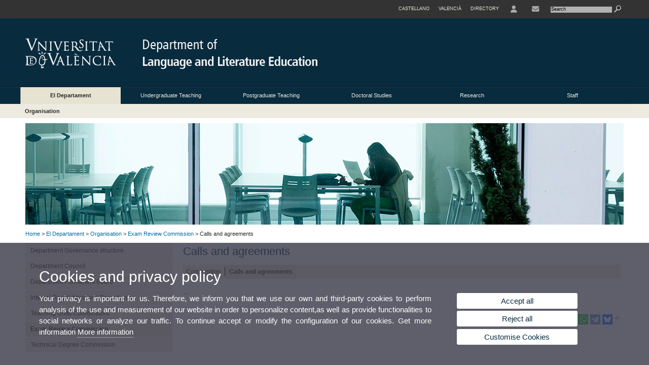

--- FILE ---
content_type: text/html; charset=UTF-8
request_url: https://www.uv.es/uvweb/language-literature-teaching-department/en/el-departament/organisation/exam-review-commission-/calls-agreements-1285857283936.html
body_size: 53947
content:

<!DOCTYPE html PUBLIC "-//W3C//DTD XHTML 1.0 Transitional//EN" "http://www.w3.org/TR/xhtml1/DTD/xhtml1-transitional.dtd">
	<html xmlns="http://www.w3.org/1999/xhtml" xml:lang="en" lang="en" xmlns:og="http://ogp.me/ns#"
      xmlns:fb="http://www.facebook.com/2008/fbml">
	<head><script type="text/javascript">
	
			if (false){ //Si hay //redireccionar
				var url = window.location.href;
				var esCorta = false;
				if (url != null)
				{
					if (url.indexOf("/ca") < 0 && url.indexOf("/es") < 0 && url.indexOf("/en") < 0)
					{
						esCorta = true;
					}
				}

				if (!esCorta)
				{
					window.location.replace("");
				}
			}
	
	</script>
        
    <link rel="alternate" hreflang="es" href="https://www.uv.es/uvweb/departamento-didactica-lengua-literatura/es/departament/organizacion/comision-revision-examenes/convocatorias-acuerdos-1285857283936.html"/><link rel="alternate" hreflang="ca" href="https://www.uv.es/uvweb/departament-didactica-llengua-literatura/ca/departament/organitzacio/comissio-revisio-examens/convocatories-acords-1285857283936.html"/><meta http-equiv="content-type" content="text/html; charset=utf-8"/>
        <meta http-equiv="X-UA-Compatible" content="IE=Edge"/>
        <meta name="keywords" content=""/><link rel="canonical" href="https://www.uv.es/uvweb/language-literature-teaching-department/en/el-departament/organisation/exam-review-commission-/calls-agreements-1285857283936.html"/><meta name="robots" content="all"/><title>Calls and agreements</title><meta content="width=device-width, initial-scale=1.0" name="viewport"/><!-- non-retina iPhone pre iOS 7 -->
		<link rel="apple-touch-icon" href="/recursos/fatwirepub/img/logoapp_57.png" sizes="57x57"/>
		<!-- non-retina iPad pre iOS 7 -->
		<link rel="apple-touch-icon" href="/recursos/fatwirepub/img/logoapp_72.png" sizes="72x72"/>
		<!-- non-retina iPad iOS 7 -->
		<link rel="apple-touch-icon" href="/recursos/fatwirepub/img/logoapp_76.png" sizes="76x76"/>
		<!-- retina iPhone pre iOS 7 -->
		<link rel="apple-touch-icon" href="/recursos/fatwirepub/img/logoapp_114.png" sizes="114x114"/>
		<!-- retina iPhone iOS 7 -->
		<link rel="apple-touch-icon" href="/recursos/fatwirepub/img/logoapp_120.png" sizes="120x120"/>
		<!-- retina iPad pre iOS 7 -->
		<link rel="apple-touch-icon" href="/recursos/fatwirepub/img/logoapp_144.png" sizes="144x144"/>
		<!-- retina iPad iOS 7 -->
		<link rel="apple-touch-icon" href="/recursos/fatwirepub/img/logoapp_152.png" sizes="152x152"/>
	
		<link rel="stylesheet" type="text/css" href='/recursos/fatwirepub/css/estilo.css' />
		<link rel="stylesheet" type="text/css" href='/recursos/fatwirepub/css/estilo-arena.css' /><link rel="stylesheet" type="text/css" href='/recursos/fatwirepub/css/uv.css' />
		<link rel="stylesheet" type="text/css" href='/recursos/fatwirepub/css/humanity/jquery-ui-1.8.16.custom.css' />
		 <!-- Add the v6 core styles and then select the individual styles you need, like Solid and Brands -->
		  <link href="/recursos/fatwirepub/fontawesome-6.7.1/css/fontawesome.css" rel="stylesheet" />
		  <link href="/recursos/fatwirepub/fontawesome-6.7.1/css/brands.css" rel="stylesheet" />
		  <link href="/recursos/fatwirepub/fontawesome-6.7.1/css/solid.css" rel="stylesheet" />
		
		  <!-- support v4 icon references/syntax -->
		  <link href="/recursos/fatwirepub/fontawesome-6.7.1/css/v4-font-face.css" rel="stylesheet" />
		  <link href="/recursos/fatwirepub/fontawesome-6.7.1/css/v4-shims.css" rel="stylesheet" />

	
		<script type="text/javascript" src="/recursos/fatwirepub/js/paracepas.js"></script> 
		<script type="text/javascript" src="/recursos/fatwirepub/js/jquery-1.7.2.min.js"></script>

		<script type="text/javascript" src="/recursos/fatwirepub/js/html5lightbox.js"></script>
		<script type="text/javascript" src='/recursos/fatwirepub/js/jquery-ui-1.8.16.custom.min.js'></script>
		<script type="text/javascript" src='/recursos/fatwirepub/js/jquery.tinycarousel.js'></script>
		<script type="text/javascript" src="/recursos/fatwirepub/js/slider.js" ></script>
		<script type="text/javascript" src='/recursos/fatwirepub/js/jquery.ui.datepicker-ca.js'></script> 
		<script type="text/javascript" src='/recursos/fatwirepub/js/jquery.ui.datepicker-es.js'></script> 
		<script type="text/javascript" src='/recursos/fatwirepub/js/jquery-ui-timepicker-addon.js'></script> 
		<script type="text/javascript" src='/recursos/fatwirepub/js/jquery.imgCrossfade.min.js'></script> 
		<script type="text/javascript" src='/recursos/fatwirepub/js/jquery.ihavecookies.js'></script>
		<script type="text/javascript" src='/recursos/fatwirepub/js/website.js'></script>
		<script type="text/javascript" src='/recursos/fatwirepub/js/flexcroll.js'></script>
		<script type="text/javascript" src='/recursos/fatwirepub/js/tab.js'></script>
		<script type="text/javascript" src='/recursos/fatwirepub/js/dropdown.js'></script>
		<script type="text/javascript" src='/recursos/fatwirepub/js/collapse.js'></script>
		
		<script type="text/javascript" src='/recursos/fatwirepub/js/FileSaver.js'></script>
		<script type="text/javascript" src='/recursos/fatwirepub/js/Blob.js'></script>
		<script type="text/javascript" src='/recursos/fatwirepub/js/ics.js'></script>
	
		<link rel="stylesheet" href="https://cdnjs.cloudflare.com/ajax/libs/Chart.js/2.8.0/Chart.min.css"/>
		<script type="text/javascript" src="https://cdnjs.cloudflare.com/ajax/libs/Chart.js/2.8.0/Chart.bundle.min.js"></script>
		<script type="text/javascript" src="https://cdn.jsdelivr.net/gh/emn178/chartjs-plugin-labels/src/chartjs-plugin-labels.js"></script>
		
		<script type="text/javascript">
	
	function CookiesOk(){
		
			if($.fn.ihavecookies.preference("analytics") === true){
			
				
				         (function() {
				            var cx = '011592280532160877737:lvwovbgpebm';
				            var gcse = document.createElement('script'); gcse.type = 'text/javascript'; gcse.async = true;
				            gcse.src = (document.location.protocol == 'https:' ? 'https:' : 'http:') +
				                '//www.google.es/cse/cse.js?cx=' + cx;
				            var s = document.getElementsByTagName('script')[0]; s.parentNode.insertBefore(gcse, s);
				          })();
				        
				
			}
		
		

		if($.fn.ihavecookies.preference("preferences") === true){
		
				if (false)
					document.cookie =  "c_locale=en_GB;expires=" + myDate + ";Secure;domain=uv.es;path=/";
					
				if (true){//Sino hay
					var myDate = new Date();
					myDate.setMonth(myDate.getMonth() + 12);
					console.log(myDate);
					document.cookie = "c_locale=en_GB;expires=" + myDate + ";Secure;domain=uv.es;path=/";
				}
		
		}

	}
	
	CookiesOk();
	
	</script></head><body><div id="wrap"  ><div id="containerCab">


<div id="pre-cabecera">	
	
	
		
		
			
			
			
		

				
				
			<div class="menu-servicios-nou">
			<ul><li class="idiomes-nou"><a lang="es" xml:lang="es" href="https://www.uv.es/uvweb/departamento-didactica-lengua-literatura/es/departament/organizacion/comision-revision-examenes/convocatorias-acuerdos-1285857283936.html" title="Enlace a la página de inicio de la UV, versión Castellano">Castellano</a></li><li class="idiomes-nou"><a lang="ca" xml:lang="ca" href="https://www.uv.es/uvweb/departament-didactica-llengua-literatura/ca/departament/organitzacio/comissio-revisio-examens/convocatories-acords-1285857283936.html" title="Enllaç a la pàgina d'inici de la UV, versió Valencià">Valencià</a></li>


<li class="directori-nou  enlace-cab-51"  ><a href='javascript:mostrarLista(51);' style="padding: 0;"><span>Directory</span></a><ul class="lista-perfiles-nou-seg enlace-icono"><li ><a href="https://www.uv.es/uvweb/college/en/directory/faculties-schools-1285846794920.html" title = "Faculties and Schools" >Faculties and Schools</a></li><li ><a href="https://www.uv.es/uvweb/college/en/directory/departments-1285846794927.html" title = "Departments" >Departments</a></li><li ><a href="https://www.uv.es/uvweb/college/en/directory/services-1285846794934.html" title = "link to Services" >Services</a></li><li ><a href="https://www.uv.es/uvweb/college/en/directory/research-departments-interdepartamental-research-1285846795127.html" title = "Link to Research Institutes" >Research Institutes and Structures of Interdisciplinary Research</a></li><li ><a href="https://www.uv.es/uvweb/college/en/directory/research-teams-1285956741406.html" title = "Link to Research Groups" >Research Groups</a></li><li ><a href="https://www.uv.es/uvweb/college/en/directory/other-structures/signature-centres-1285847103169.html" title = "Link to Other structures" >Other structures</a></li><li ><a href="https://www.uv.es/uvweb/college/en/directory/board-directors/board-directors-1286041453118.html" title = "Link to Executive Council" >Board of Directors</a></li><li ><a href="https://www.uv.es/uvweb/college/en/directory/other-university-bodies/other-university-bodies-1285854394935.html" title = "Link to Other University bodies" >Other University bodies</a></li><li ><a href="https://www.uv.es/uvweb/college/en/directory/associated-institutions/university-valencia-general-foundation-1285847103191.html" title = "Enllaç a Related entities and foundations" >Associated institutions</a></li><li ><a href="https://www.uv.es/uvweb/college/en/directory/institutional-chairs-1285846794956.html" title = "Link to Institutional Chairs" >Institution Chairs</a></li><li ><a href="https://www.uv.es/uvweb/college/en/directory/person-finder-1285866527763.html" title = "Link to Person Finder" >Person Finder</a></li><li ><a href="https://www.uv.es/uvweb/college/en/directory/maps-1285973759558.html" title = "Link to Maps" >Maps</a></li><li ><a href="https://www.uv.es/uvweb/college/en/directory/telephone-directory/telephone-browser-1285924545938.html" title = "Link to Phone Directory" >Telephone Directory</a></li><li ><a href="https://www.uv.es/uvweb/college/en/directory/emergency-security-contact-information/emergencies-working-hours-1285949714693.html" title = "Link to Emergencies and Security" >Emergencies and Security Contact Information</a></li></ul></li><li class="directori-nou enlace-icono enlace-cab-52">
									<a  href='javascript:mostrarLista(52);' style="padding: 0;"><span><span class="fa fa-user"><span class="sr-only">User</span></span></span></a><ul class="lista-perfiles-nou-seg"><li ><a href="http://correo.uv.es/" title = "Enllaç entorno" >PERSONAL AREA UV</a></li><li ><a href="https://www.uv.es/virtual-office/en/online-office-uv.html" title = "Link to Online Office UV" >Online Office UV</a></li><li ><a href="https://www.uv.es/uvweb/registry-office/en/registry-office-1285868559166.html" title = "Link to Registry Office" >Registry Office</a></li><li ><a href="http://tauler.uv.es/" title = "Enllaç tablon oficial" >UV Official Bulletin Board</a></li><li ><a href="https://aulavirtual.uv.es/" title = "Enllaç aula virtual" >Virtual Classroom</a></li><li ><a href="https://contrataciondelestado.es/wps/portal/!ut/p/b1/[base64]!/dl4/d5/L0lHSkovd0RNQURrQUVnQSEhLzRKVUUvZW4!/" title = "Link to Contractor Profile" >Contractor Profile</a></li></ul></li><li class="directori-nou enlace-icono"><a href="https://www.uv.es/uvweb/language-literature-teaching-department/en/el-departament/location-contact/contact-1285857284360.html" title = "link to contact" ><i class="fa fa-envelope"></i></a></li><script type="text/javascript">				
						function mostrarLista (n) {
							var visibility = $('.enlace-cab-'+n+' ul').css( "visibility" ); 

							if(visibility != 'visible') {
								$('.enlace-cab-'+n+' ul').css( "opacity","1" ); 
								$('.enlace-cab-'+n+' ul').css( "visibility","visible" ); 
							 	for(var i=1;i<4;i++){
									 if(i!=n){
										 $('.enlace-cab-'+i+' ul').css( "opacity","" ); 
										 $('.enlace-cab-'+i+' ul').css( "visibility","" );	
									 }
							 	}
							}
							if(visibility == 'visible') {
								 $('.enlace-cab-'+n+' ul').css( "opacity","" ); 
								 $('.enlace-cab-'+n+' ul').css( "visibility","hidden" );
							}
						}
					
					</script>
					
					<li class="buscador-nou">
						<form action="https://www.uv.es:443/sites/Satellite/language-literature-teaching-department/en/el-departament/organisation/exam-review-commission-/calls-agreements-1285857283936.html" method="get" name="formBuscador" >
							<input type="hidden" name="pagename" value="080/Page/TPGListat"/>
							<input type="hidden" name="cid" value="1285857284133"/>
							<input type="hidden" name="site" value="080"/>
							<input type="hidden" name="locale" value="en_GB"/>
							<input type="hidden" name="p1" value="Cercador"/>
						    <!-- label for="p3"  style="display:none">< %=litBuscador %></label--><input title="Search Engine" value="Search" name="g3" id="g3" class="form-text" type="text" size="20" onfocus="javascript:this.value='';" 
						    		onblur="javascript:if(this.value==''){this.value='';}" 
						    		accesskey="i"/>
							<input type="submit" class="form-submit" value="&nbsp;"/>
						</form>				
					</li>
									
			</ul>
		</div>
		</div>
		<div id="cabecera"   ><h1 id="logo"><map name="mapa1" id="mapa1" >	
					<area  shape="rect" title="Link to University of Valencia" alt="University of Valencia logo" coords="0,0,210,134" href="//www.uv.es"/>
							<area  shape="rect" title="Link Departament of Language and Literature Teaching" alt="Logo Departament of Language and Literature Teaching" coords="210,0,800,134" href='https://www.uv.es/uvweb/language-literature-teaching-department/en/departament-language-literature-teaching-1285857284133.html'/></map>
					<img src="/recursos/fatwirepub/ccurl/168/339/didactica-llengua-literatura-en.png" alt="Logo del portal" usemap="#mapa1" /> 
					</h1>	
					</div><script type="text/javascript">				
		function mostrarLista (n) {
			var visibility = $('.enlace-cab-'+n+' ul').css( "visibility" ); 
			console.log('primero: ');
			console.log();
			if(visibility != 'visible') {

				console.log('tercero: ');
				console.log();
				$('.enlace-cab-'+n+' ul').css( "opacity","1" ); 
				$('.enlace-cab-'+n+' ul').css( "visibility","visible" ); 
			 	for(var i=1;i<4;i++){
					 if(i!=n){
						 $('.enlace-cab-'+i+' ul').css( "opacity","" ); 
						 $('.enlace-cab-'+i+' ul').css( "visibility","" );	
					 }
			 	}
			}
			if(visibility == 'visible') {
				 $('.enlace-cab-'+n+' ul').css( "opacity","" ); 
				 $('.enlace-cab-'+n+' ul').css( "visibility","hidden" );
			}
		}
	
	</script>
	




        
		
		
		
    


<!-- CSEMenuPrincipal para que se cachee aunque sea vacio -->

		
			<div id="menu-segundos" >
			<div id="menu-principal" class="div6" >
			<button type='button' class='boton-menu' style='display:none'><span class='barra-menu'></span><span class='barra-menu'></span><span class='barra-menu'></span><span class="menu-text">Menu</span></button>
			
<ul class="menu-prim-nuevo "><li class='menu1'>
						<script type="text/javascript">
						// <![CDATA[ 
							document.write("<a class='pagenum menu2nivel active' rel='1' href='javascript:menu(1);' title='El Departament'>El Departament</a>");
						// ]]>
						</script>
						<noscript>
							<a class="pagenum menu2nivel active" rel="1" href="https://www.uv.es/uvweb/language-literature-teaching-department/en/el-departament/presentation-1285857283622.html" title="El Departament">El Departament</a>
						</noscript>
						
						 
							<ul class="menu-seg-nuevo"><li><a href="https://www.uv.es/uvweb/language-literature-teaching-department/en/el-departament/presentation-1285857283622.html" title="Presentation"  > Presentation</a></li><li><a href="https://www.uv.es/uvweb/language-literature-teaching-department/en/el-departament/location-contact/contact-1285857284360.html" title="Location and contact"  > Location and contact</a></li><li><a href="https://www.uv.es/uvweb/language-literature-teaching-department/en/el-departament/organisation/department-governance-structure-1285857284417.html" title="Organisation"  class='active' > Organisation</a></li><li><a href="https://www.uv.es/uvweb/language-literature-teaching-department/en/el-departament/office-secretary/location-office-hours-1285857283322.html" title="Office of Secretary"  > Office of Secretary</a></li><li><a href="https://www.uv.es/uvweb/language-literature-teaching-department/en/el-departament/resources/common-european-framework-reference-languages-1285857284215.html" title="Resources"  > Resources</a></li></ul>	</li><li class='menu2'>
						<script type="text/javascript">
						// <![CDATA[ 
							document.write("<a class='pagenum menu2nivel' rel='2' href='javascript:menu(2);' title='Undergraduate Teaching'>Undergraduate Teaching</a>");
						// ]]>
						</script>
						<noscript>
							<a class="pagenum menu2nivel" rel="2" href="https://www.uv.es/uvweb/language-literature-teaching-department/en/undergraduate-teaching/undergraduate-degrees-1285857284317.html" title="Undergraduate Teaching">Undergraduate Teaching</a>
						</noscript>
						
						 
							<ul class="menu-seg-nuevo"><li><a href="https://www.uv.es/uvweb/language-literature-teaching-department/en/undergraduate-teaching/undergraduate-degrees-1285857284317.html" title="Undergraduate degrees"  > Undergraduate degrees</a></li></ul>	</li><li class='menu3'>
						<script type="text/javascript">
						// <![CDATA[ 
							document.write("<a class='pagenum menu2nivel' rel='3' href='javascript:menu(3);' title='Postgraduate Teaching'>Postgraduate Teaching</a>");
						// ]]>
						</script>
						<noscript>
							<a class="pagenum menu2nivel" rel="3" href="https://www.uv.es/uvweb/language-literature-teaching-department/en/postgraduate-teaching/official-master-s-degrees-1285857283507.html" title="Postgraduate Teaching">Postgraduate Teaching</a>
						</noscript>
						
						 
							<ul class="menu-seg-nuevo"><li><a href="https://www.uv.es/uvweb/language-literature-teaching-department/en/postgraduate-teaching/official-master-s-degrees-1285857283507.html" title="Official Master&apos;s Degrees"  > Official Master's Degrees</a></li><li><a href="https://www.uv.es/uvweb/language-literature-teaching-department/en/postgraduate-teaching/university-postgraduate-courses-1285857284374.html" title="University Postgraduate Courses"  > University Postgraduate Courses</a></li></ul>	</li><li class='menu4'>
						<script type="text/javascript">
						// <![CDATA[ 
							document.write("<a class='pagenum menu2nivel' rel='4' href='javascript:menu(4);' title='Doctoral Studies'>Doctoral Studies</a>");
						// ]]>
						</script>
						<noscript>
							<a class="pagenum menu2nivel" rel="4" href="https://www.uv.es/uvweb/language-literature-teaching-department/en/doctoral-studies-/phd-programmes-related-department/introduccio-1285865521197.html" title="Doctoral Studies">Doctoral Studies</a>
						</noscript>
						
						 
							<ul class="menu-seg-nuevo"><li><a href="https://www.uv.es/uvweb/language-literature-teaching-department/en/doctoral-studies-/phd-programmes-related-department/introduccio-1285865521197.html" title="PhD programmes related to the department"  > PhD programmes related to the department</a></li></ul>	</li><li class='menu5'>
						<script type="text/javascript">
						// <![CDATA[ 
							document.write("<a class='pagenum menu2nivel' rel='5' href='javascript:menu(5);' title='Research'>Research</a>");
						// ]]>
						</script>
						<noscript>
							<a class="pagenum menu2nivel" rel="5" href="https://www.uv.es/uvweb/language-literature-teaching-department/en/research/research-groups/-elcis-research-group/presentation-1285857283422.html" title="Research">Research</a>
						</noscript>
						
						 
							<ul class="menu-seg-nuevo"><li><a href="https://www.uv.es/uvweb/language-literature-teaching-department/en/research/research-groups/-elcis-research-group/presentation-1285857283422.html" title="Research groups"  > Research groups</a></li><li><a href="https://www.uv.es/uvweb/language-literature-teaching-department/en/research/research-reports/research-reports-1285857283308.html" title="Research reports"  > Research reports</a></li></ul>	</li><li class='menu6'>
						<script type="text/javascript">
						// <![CDATA[ 
							document.write("<a class='pagenum menu2nivel' rel='6' href='javascript:menu(6);' title='Staff'>Staff</a>");
						// ]]>
						</script>
						<noscript>
							<a class="pagenum menu2nivel" rel="6" href="https://www.uv.es/uvweb/language-literature-teaching-department/en/staff/department-teaching-research-staff/teaching-unit-english-1285857283533.html" title="Staff">Staff</a>
						</noscript>
						
						 
							<ul class="menu-seg-nuevo"><li><a href="https://www.uv.es/uvweb/language-literature-teaching-department/en/staff/department-teaching-research-staff/teaching-unit-english-1285857283533.html" title="Department Teaching and Research Staff"  > Department Teaching and Research Staff</a></li><li><a href="https://www.uv.es/uvweb/language-literature-teaching-department/en/staff/administrative-technical-staff-1285857283841.html" title="Administrative and Technical Staff"  > Administrative and Technical Staff</a></li></ul>	</li>
				</ul>
			</div>
			
								<script type="text/javascript">
					// <![CDATA[ 
					document.write("<ul class='menu-prim-movil-nou'><li class='menu-movil-1'><a class='pagenum menu2nivel active' rel='1' href='javascript:menuMovil(1);' title='El Departament'>El Departament <span class='ar1'><i class='fa fa-angle-right'></i></span><span style='display:none' class='ad1'><i class='fa fa-angle-down'></i></span></a><ul class='menu-seg-movil ms1' style='display:none'><li><a href='https://www.uv.es/uvweb/language-literature-teaching-department/en/el-departament/presentation-1285857283622.html' title='Presentation'  >Presentation</a></li><li><a href='https://www.uv.es/uvweb/language-literature-teaching-department/en/el-departament/location-contact/contact-1285857284360.html' title='Location and contact'  >Location and contact</a></li><li><a href='https://www.uv.es/uvweb/language-literature-teaching-department/en/el-departament/organisation/department-governance-structure-1285857284417.html' title='Organisation'  class='active' >Organisation</a></li><li><a href='https://www.uv.es/uvweb/language-literature-teaching-department/en/el-departament/office-secretary/location-office-hours-1285857283322.html' title='Office of Secretary'  >Office of Secretary</a></li><li><a href='https://www.uv.es/uvweb/language-literature-teaching-department/en/el-departament/resources/common-european-framework-reference-languages-1285857284215.html' title='Resources'  >Resources</a></li></ul></li><li class='menu-movil-2'><a class='pagenum menu2nivel' rel='2' href='javascript:menuMovil(2);' title='Undergraduate Teaching'>Undergraduate Teaching <span class='ar2'><i class='fa fa-angle-right'></i></span><span style='display:none' class='ad2'><i class='fa fa-angle-down'></i></span></a><ul class='menu-seg-movil ms2' style='display:none'><li><a href='https://www.uv.es/uvweb/language-literature-teaching-department/en/undergraduate-teaching/undergraduate-degrees-1285857284317.html' title='Undergraduate degrees'  >Undergraduate degrees</a></li></ul></li><li class='menu-movil-3'><a class='pagenum menu2nivel' rel='3' href='javascript:menuMovil(3);' title='Postgraduate Teaching'>Postgraduate Teaching <span class='ar3'><i class='fa fa-angle-right'></i></span><span style='display:none' class='ad3'><i class='fa fa-angle-down'></i></span></a><ul class='menu-seg-movil ms3' style='display:none'><li><a href='https://www.uv.es/uvweb/language-literature-teaching-department/en/postgraduate-teaching/official-master-s-degrees-1285857283507.html' title='Official Master&apos;s Degrees'  >Official Master's Degrees</a></li><li><a href='https://www.uv.es/uvweb/language-literature-teaching-department/en/postgraduate-teaching/university-postgraduate-courses-1285857284374.html' title='University Postgraduate Courses'  >University Postgraduate Courses</a></li></ul></li><li class='menu-movil-4'><a class='pagenum menu2nivel' rel='4' href='javascript:menuMovil(4);' title='Doctoral Studies'>Doctoral Studies <span class='ar4'><i class='fa fa-angle-right'></i></span><span style='display:none' class='ad4'><i class='fa fa-angle-down'></i></span></a><ul class='menu-seg-movil ms4' style='display:none'><li><a href='https://www.uv.es/uvweb/language-literature-teaching-department/en/doctoral-studies-/phd-programmes-related-department/introduccio-1285865521197.html' title='PhD programmes related to the department'  >PhD programmes related to the department</a></li></ul></li><li class='menu-movil-5'><a class='pagenum menu2nivel' rel='5' href='javascript:menuMovil(5);' title='Research'>Research <span class='ar5'><i class='fa fa-angle-right'></i></span><span style='display:none' class='ad5'><i class='fa fa-angle-down'></i></span></a><ul class='menu-seg-movil ms5' style='display:none'><li><a href='https://www.uv.es/uvweb/language-literature-teaching-department/en/research/research-groups/-elcis-research-group/presentation-1285857283422.html' title='Research groups'  >Research groups</a></li><li><a href='https://www.uv.es/uvweb/language-literature-teaching-department/en/research/research-reports/research-reports-1285857283308.html' title='Research reports'  >Research reports</a></li></ul></li><li class='menu-movil-6'><a class='pagenum menu2nivel' rel='6' href='javascript:menuMovil(6);' title='Staff'>Staff <span class='ar6'><i class='fa fa-angle-right'></i></span><span style='display:none' class='ad6'><i class='fa fa-angle-down'></i></span></a><ul class='menu-seg-movil ms6' style='display:none'><li><a href='https://www.uv.es/uvweb/language-literature-teaching-department/en/staff/department-teaching-research-staff/teaching-unit-english-1285857283533.html' title='Department Teaching and Research Staff'  >Department Teaching and Research Staff</a></li><li><a href='https://www.uv.es/uvweb/language-literature-teaching-department/en/staff/administrative-technical-staff-1285857283841.html' title='Administrative and Technical Staff'  >Administrative and Technical Staff</a></li></ul></li></ul>");
					// ]]>
					</script>	
				
				
												<script type="text/javascript">
								// <![CDATA[ 
									
									function menu (n) {
										
									//	var element = document.getElementsByClassName('menu'+n);
							       //      if(element.style.visibility == 'hidden'){
							        //    alert(element.style.width);
							        //    }
										 
										 var index = $('.menu'+n+' ul').css( "z-index" ); 
										 if(index == '99999'){
											 $('.menu'+n+' ul').css( "opacity","1" ); 
											 $('.menu'+n+' ul').css( "visibility","visible" );  
											 $('.menu'+n+' ul').css( "z-index","9999" );
											 for(var i=1;i<8;i++){
												 if(i!=n){
													 $('.menu'+i+' ul').css( "opacity","" ); 
													 $('.menu'+i+' ul').css( "visibility","" );
													 $('.menu'+i+' ul').css( "z-index","99999" );													 
												 }
											 }
										 }
										 if(index == '9999'){
											 $('.menu'+n+' ul').css( "opacity","" ); 
											 $('.menu'+n+' ul').css( "visibility","hidden" );
											 $('.menu'+n+' ul').css( "z-index","99999" );
											 
							//				 $('.menu'+n).mouseleave( function() { $('.menu'+n+' ul').css( "visibility","" ); });
										 }
										 
			 
			   						}
									
									
									
									function menuMovil (n) {
										 $( ".ms"+n ).toggle();
										 $( ".ar"+n ).toggle();
										 $( ".ad"+n ).toggle();
									}
									
									$( ".boton-menu" ).click(function() {
										
										  	$( ".menu-prim-movil-nou" ).toggle();
										  	$( ".menu-servicios-nou" ).toggle();
											$( ".menu-perfiles-nou" ).toggle();
										 
										  
										  $( ".menu-slider-segons" ).toggle();
										});
									
			//						$( ".menu-prim-movil li" ).click(function() {
				//						  $( ".menu-prim-movil li ul" ).toggle();
				//						});
									
									
								// ]]>
								
								
								
								</script>		

			<script type="text/javascript">
			// <![CDATA[ 
				document.write("<div class='nou-submenu'><span class='div60'><a class='active' href='https://www.uv.es/uvweb/language-literature-teaching-department/en/el-departament/organisation/department-governance-structure-1285857284417.html' title='Organisation'>Organisation</a></span></div>");
			// ]]>
			</script>
		</div>

		
		
		
		
		
		
	


<div id="slider-segons-largo">



				
				
				
			
			
			
			
		
		<div class="viewportLong">
			<ul class="overview"> 
		<!-- satellite:normalizeurl url='< %=srcImagen%>' outstring="enlacePaginaNormalized" /-->
		<li>
			<div class="panel-foto">
			
				
					
						<img  src="/recursos/fatwirepub/ccurl/208/239/slide-INT-1.jpg" alt="" />
									
				
				
				
				
			</div>
		</li>
		
			</ul>
		</div>	
		</div>




		
		
		
	
			
			
			
		
			<div class="grid_16" id="menu-navegacion">
				<span class="miga-pan">
		
						
						
						
						
					<a href='https://www.uv.es/uvweb/language-literature-teaching-department/en/departament-language-literature-teaching-1285857284133.html' title='Home'>Home</a> &gt; 
						
						
						
						
					<a href='#' title='El Departament'>El Departament</a> &gt; 
						
						
						
						
					<a href='https://www.uv.es/uvweb/language-literature-teaching-department/en/el-departament/organisation/department-governance-structure-1285857284417.html' title='Organisation'>Organisation</a> &gt; 
						
						
						
						
					<a href='https://www.uv.es/uvweb/language-literature-teaching-department/en/el-departament/organisation/exam-review-commission-/composition-1285857284254.html' title='Exam Review Commission'>Exam Review Commission</a> &gt; 
						
						
						
				Calls and agreements
			</span>
		</div>
		


		
		
		
	





		
		
		
	
		
		
		
		
	
		
		
		
	

			<div id="sidebar-left">
			<button style="display:none" class="boton-menu-izquierda" type="button"><span class="barra-menu"></span><span class="barra-menu"></span><span class="barra-menu"></span><span class="menu-text">Submenu</span></button>
		  	
		  	<div class="menu-sidebar">
				<ul>
			
				
						<li >
							<a href="https://www.uv.es/uvweb/language-literature-teaching-department/en/el-departament/organisation/department-governance-structure-1285857284417.html" title="Department Governance structure">Department Governance structure</a>
						</li>
		
						<li >
							<a href="https://www.uv.es/uvweb/language-literature-teaching-department/en/el-departament/organisation/department-council/functions-1285857283692.html" title="Department Council">Department Council</a>
						</li>
		
						<li >
							<a href="https://www.uv.es/uvweb/language-literature-teaching-department/en/el-departament/organisation/department-permanent-board/functions-1285857283489.html" title="Department Permanent Board">Department Permanent Board</a>
						</li>
		
						<li >
							<a href="https://www.uv.es/pasleng/Privado/Reglament r%C3%A8gim intern.pdf" title="This opens a new window Internal Regulations and Procedures" target="_blank">Internal Regulations and Procedures</a>
						</li>
		
						<li >
							<a href="https://www.uv.es/uvweb/language-literature-teaching-department/en/el-departament/organisation/teaching-units-coordinators/composition-1285857284458.html" title="Teaching Units Coordinators">Teaching Units Coordinators</a>
						</li>
		
						<li  class='active'>
							<a href="https://www.uv.es/uvweb/language-literature-teaching-department/en/el-departament/organisation/exam-review-commission-/composition-1285857284254.html" title="Exam Review Commission" class='active'>Exam Review Commission</a>
						</li>
		
						<li >
							<a href="https://www.uv.es/uvweb/language-literature-teaching-department/en/el-departament/organisation/technical-degree-commission-/composition-1285857284173.html" title="Technical Degree Commission">Technical Degree Commission</a>
						</li>
		</ul></div></div><div id="menu-cuatro-nivel">
			  					
				<h2 class="titulo-alternatiu">
				
					
						Calls and agreements
					
				</h2>					
					<div class="entry-menu-cuatro">
					
				
				
				
				
	    	
	
						<ul class="menu-segundos clearfix">
					
						<li class="first">
			
							<a href="https://www.uv.es/uvweb/language-literature-teaching-department/en/el-departament/organisation/exam-review-commission-/composition-1285857284254.html" title="Composition">Composition</a>
						</li>
			
						<li class="last">
			
							<a href="https://www.uv.es/uvweb/language-literature-teaching-department/en/el-departament/organisation/exam-review-commission-/calls-agreements-1285857283936.html" title="Calls and agreements" class='active'>Calls and agreements</a>
						</li>
			</ul>
							
							
							
							
			    		</div></div><script type="text/javascript">
	$( ".boton-menu-izquierda" ).click(function() {
	  $( ".menu-sidebar" ).toggle();
	});
	</script><div id="content">











	
	
 
  
	
		
		
		
	
	
		
		
		
			
			
			
		
		
		
			
			
		
		
			
			
			
		
			<div class="entry-content">
		
		<p>--</p>
		</div>
		

								<div class="entry-content">
									<div class="addthis-derecha">	
											
											
												
											
											
										

	<div class="comparte" style="width:156px; position:relative; right:-1em; float:none; height: 24px">
		<div class="links" style="position:absolute; right:12px; width:145px">
		</div>
		<div class="blocRedes" style="display: none;">
		</div>
		<span class="iconPlus">
			<span id="iconPlus" class="fa fa-plus" aria-hidden="true" style="position:absolute; top:0.4em; cursor:pointer; right:0.5px">
			</span>
		</span>
	</div><script type="text/javascript">    
	    //Variable necesarias para eliminar el error en las URL por culpa de los espacios en blanco en textos, titulos, alt, etc. 
	    var patron = / /g;
		var nuevoValorTexto = "%20";
		var nuevoValor = "_";
		
		//Texto que acompaÃ±a a la URL de la pÃ¡gina actual para todas las redes sociales sin espacios
		var texto = 'Calls and agreements';
	    var textoSin = texto.replace(patron, nuevoValorTexto);
			
	    //Titulo de las distintas redes sociales sin espacios
	    var titleFace = 'Shared on Facebook';																																										//FACEBOOK
	    var titleFaceSin = titleFace.replace(patron, nuevoValor);																																								//FACEBOOK
	    var titleTwitter = 'Shared on Twitter';																																											//TWITTER
	    var titleTwitterSin = titleTwitter.replace(patron, nuevoValor);																																									//TWITTER
	    var titleLinkedin = 'Shared on LinkedIn';																																													//LINKEDIN
	    var titleLinkedinSin = titleLinkedin.replace(patron, nuevoValor);																																										//LINKEDIN
	    var titlePinterest = 'Shared on Pinterest';																																														//PINTEREST
	    var titlePinterestSin = titlePinterest.replace(patron, nuevoValor);																																												//PINTEREST
	    var titleWhatsapp = 'Shared on Whatsapp';																																																	//WHATSAPP
	    var titleWhatsappSin = titleWhatsapp.replace(patron, nuevoValor);																																														//WHATSAPP
	    var titleTelegram = 'Shared on Telegram';																																																			//TELEGRAM
	    var titleTelegramSin = titleTelegram.replace(patron, nuevoValor);																																																//TELEGRAM
	    var titleTumblr = 'Shared on Tumblr';																																																						//TUMBLR
	    var titleTumblrSin = titleTumblr.replace(patron, nuevoValor);																																																			//TUMBLR
	    var titleReddit = 'Shared on Reddit';																																																								//REDDIT
	    var titleRedditSin = titleReddit.replace(patron, nuevoValor);																																																					//REDDIT																																																									//VK
	   	var titleGmail = 'Shared on Gmail';																																																										//GMAIL
	    var titleGmailSin = titleGmail.replace(patron, nuevoValor);																																																								//GMAIL
	    var titleEmail = 'Shared on Email';																																																												//EMAIL
	    var titleEmailSin = titleEmail.replace(patron, nuevoValor);																																																										//EMAIL
	    var titleBluesky = 'Shared on Bluesky';																																																												//BLUESKY
	    var titleBlueskylSin = titleBluesky.replace(patron, nuevoValor);																																																										//BLUESKY	    
	    
	    
	    //Texto alternativo de las distintas redes sociales sin espacios
	    var altFace = titleFaceSin;																																																//FACEBOOK
	    var altTwitter = titleTwitterSin;																																																//TWITTER
	    var altLinkedin = titleLinkedinSin;																																																		//LINKEDIN
	    var altPinterest = titlePinterestSin;																																																			//PINTEREST
	    var altWhatsapp = titleWhatsappSin;																																																						//WHATSAPP
	    var altTelegram = titleTelegramSin;																																																								//TELEGRAM
	    var altTumblr = titleTumblrSin;																																																											//TUMBLR
	    var altReddit = titleRedditSin;																																																													//REDDIT
	    var altGmail = titleGmailSin;																																																															//GMAIL
	    var altEmail = titleEmailSin;																																																																	//EMAIL
	    var altBluesky = titleBlueskylSin; // BLUESKY
	    

	    //Fuente imagenes de iconos de las distintas redes sociales
	    var srcFace = "https://www.uv.es/uwm/xarxes_socials/facebook_activo.png";																																				//FACEBOOK
	    var srcTwitter = "https://www.uv.es/uwm/xarxes_socials/twitter_activo.png";																																						//TWITTER
	    var srcLinkedin = "https://www.uv.es/uwm/xarxes_socials/linkedin_activo.png";																																							//LINKEDIN
	    var srcPinterest = "https://www.uv.es/uwm/xarxes_socials/Nuevos/pinterest_color.png";																																							//PINTEREST	    
	    var srcWhatsapp = "https://www.uv.es/uwm/xarxes_socials/Nuevos/whatsapp_20x20.png";																																										//WHATSAPP
	    var srcTelegram = "https://www.uv.es/uwm/xarxes_socials/Nuevos/telegram_20x20.png";																																												//TELEGRAM
	    var srcTumblr = "https://www.uv.es/uwm/xarxes_socials/Nuevos/tumblr_20x20.png";																																															//TUMBLR
	    var srcReddit = "https://www.uv.es/uwm/xarxes_socials/Nuevos/reddit_20x20.png";																																																	//REDDIT
	    var srcGmail = "https://www.uv.es/uwm/xarxes_socials/Nuevos/gmail_20x20.png";																																																			//GMAIL
	    var srcEmail = "https://www.uv.es/uwm/xarxes_socials/Nuevos/email_gris_20x20.png";																																																					//EMAIL
	    var srcGmail = "https://www.uv.es/uwm/xarxes_socials/Nuevos/gmail_20x20.png";																																																			//GMAIL
	    var srcBluesky = "https://www.uv.es/uwm/xarxes_socials/bluesky_20x20-on.png";	
	    
	    //URL de referencia de las redes sociales mÃ¡s la URL de la pÃ¡gina actual
	    	
	    	//FILTRO PARA ELIMINAR LOS ELEMENTOS HTML(div, p, span) DEL TITULO DE LA URL LOCAL
	    	var urlLocal = location.href;
	    	urlLocal = urlLocal.replace("-div-","-").replace("-/div-","-");
	    	urlLocal = urlLocal.replace("-p-","-").replace("-/p-","-");
	    	urlLocal = urlLocal.replace("-span-","-").replace("-/span-","-");
	    	urlLocal = urlLocal.replace("&", "%26");
	    	
// 	    	textoSin = textoSin.replace("<i>","").replace("</i>","");
// 	    	textoSin = textoSin.replace("<strong>","").replace("</strong>","");
// 	    	textoSin = textoSin.replace("<b>","").replace("</b>","");
// 	    	textoSin = textoSin.replace("<div>","").replace("</div>","");
// 	    	textoSin = textoSin.replace("<br/>","").replace("</br>","");
// 	    	textoSin = textoSin.replace("<em>","").replace("</em>","");
			textoSin = textoSin.replace(/<.*?>/g, "");
			
	    
		var hrefFace ="https://www.facebook.com/share.php?u="+urlLocal+"&amp;t=";																																				//FACEBOOK
		//var hrefTwitter ="https://twitter.com/share?url="+urlLocal+"&amp;text=";																																						//TWITTER		
		var hrefTwitter ="https://twitter.com/intent/tweet?text="+textoSin+"&url="+urlLocal;
		var hrefLinkedin ="https://www.linkedin.com/shareArticle?mini=true&url="+urlLocal+"&summary=";																																			//LINKEDIN
		var hrefPinterest ="https://www.pinterest.com/pin/create/button/?url="+urlLocal+"&description=";																																				//PINTEREST
		var hrefWhatsapp ="https://wa.me/?text="+urlLocal;																																																		//WHATSAPP
		var hrefTelegram ="https://t.me/share/url?url="+urlLocal+"&text=";																																																//TELEGRAM
		var hrefTumblr ="https://tumblr.com/widgets/share/tool?canonicalUrl="+urlLocal+"&caption=";																																												//TUMBLR
		var hrefReddit ="https://www.reddit.com/submit?url="+urlLocal+"&title=";																																																		//REDDIT
		var hrefGmail ="https://mail.google.com/mail/?view=cm&fs=1&tf=1&to=&su="+textoSin+"&body="+urlLocal+"&ui=2&tf=1&pli=1";																																									//GMAIL
		var hrefEmail ="mailto:?subject="+textoSin+"&amp;body="+urlLocal;																																																								//EMAIL
		
		// 2022
		var urlLinkedin = "https://www.linkedin.com/sharing/share-offsite/?url="+encodeURIComponent(urlLocal);
		// Bluesky
		var urlBluesky = "https://bsky.app/intent/compose?text="+encodeURIComponent(urlLocal);
		
		
		//JQuery para aÃ±adir al cÃ³digo html de enlaces de las redes sociales
		var cid = '';
		
		$('.links'+cid).prepend("<a href="+urlBluesky+" target='_blank' title="+titleBlueskylSin+"><img alt="+altBluesky+" src="+srcBluesky+" style='max-width:100%; margin:2px;' width='20px;'/></a>");													//BLUESKY
		$('.links'+cid).prepend("<a href="+hrefTelegram+textoSin+" target='_blank' title="+titleTelegramSin+"><img alt="+altTelegram+" src="+srcTelegram+" style='max-width:100%; margin:2px;' width='20px;'/></a>");													//TELEGRAM
		$('.links'+cid).prepend("<a href="+hrefWhatsapp+" target='_blank' title="+titleWhatsappSin+"><img alt="+altWhatsapp+" src="+srcWhatsapp+" style='max-width:100%; margin:2px;' width='20px;'/></a>");														//WHATSAPP
		//$('.links'+cid).prepend("<a data-pin-do='buttonBookmark' href="+hrefPinterest+textoSin+" data-pin-custom='true' title="+titlePinterestSin+"><img alt="+altPinterest+" src="+srcPinterest+" style='margin:2px; cursor:pointer;'/></a>");			//PINTEREST
		//$('.links'+cid).prepend("<a href="+hrefLinkedin+textoSin+" target='_blank' title="+titleLinkedinSin+"><img alt="+altLinkedin+" src="+srcLinkedin+" style='margin:2px;'/></a>");															//LINKEDIN
		$('.links'+cid).prepend("<a href="+urlLinkedin+" target='_blank' title="+titleLinkedinSin+"><img alt="+altLinkedin+" src="+srcLinkedin+" style='margin:2px;'/></a>");															//LINKEDIN
		$('.links'+cid).prepend("<a href="+hrefTwitter+" target='_blank' title="+titleTwitterSin+"><img alt="+altTwitter+" src="+srcTwitter+" style='margin:2px;'/></a>");														//TWITTER
		$('.links'+cid).prepend("<a href="+hrefFace+textoSin+" target='_blank' title="+titleFaceSin+"><img alt="+altFace+" src="+srcFace+" style='margin:2px;'/></a>");															//FACEBOOK
	
		$('.blocRedes'+cid).append("<a href="+hrefTumblr+textoSin+" target='_blank' title="+titleTumblrSin+"><img alt="+altTumblr+" src="+srcTumblr+" style='max-width:100%; margin:2px;' width='20px;'/></a>");																	//TUMBLR
		$('.blocRedes'+cid).append("<a href="+hrefReddit+textoSin+" target='_blank' title="+titleRedditSin+"><img alt="+altReddit+" src="+srcReddit+" style='max-width:100%; margin:2px;' width='20px;'/></a>");																			//REDDIT
		$('.blocRedes'+cid).append("<a href="+hrefGmail+" target='_blank' title="+titleGmailSin+"><img alt="+altGmail+" src="+srcGmail+" style='max-width:100%; margin:2px;' width='20px;'/></a>");																								//GMAIL
		$('.blocRedes'+cid).append("<a href="+hrefEmail+" target='_blank' title="+titleEmailSin+"><img alt="+altEmail+" src="+srcEmail+" style='max-width:100%; margin:2px;' width='20px;'/></a>");																										//EMAIL
		
	</script>
	
	<script>
	$(function () {  
		
		var cid = '';
		var control = 'null'; 
		
	    $('.iconPlus'+cid).on('click', function () {
	  	
	        $('.blocRedes'+cid).slideToggle(100);
	        var hasClase = $('.iconPlus'+cid).find($(".fa")).hasClass('fa-minus');
	        if(hasClase){
	        	$('.iconPlus'+cid).find($(".fa")).removeClass('fa-minus').addClass('fa-plus');
	        	if(control != "true"){
	        		//APLICAR ESTILOS AL CONTRAER LOS ELEMENTOS
		        	$('.links'+cid).css({'right':'12px'});
		        	$('.comparte'+cid).css({'width':'156px'});
	        	}else{
	        		
		        }
	        	
	        }
	        else{
	        	$('.iconPlus'+cid).find($(".fa")).removeClass('fa-plus').addClass('fa-minus');
	        	if(control != "true"){
	        		//APLICAR ESTILOS AL EXPANDIR LOS ELEMENTOS
		        	$('.links'+cid).css({'right':'106px'});
		       		$('.blocRedes'+cid).css({'position':'absolute','width':'9em','right':'0em'});
		       		$('.comparte'+cid).css({'width':'250px'});
	        	}else{
	        		$('.blocRedes'+cid).css({'display':'flex','position':'relative','bottom':'102px','left':'118px','background-color':'white','flex-direction':'column'});
	        		$('.blocRedes'+cid).css({'padding-left':'2px','padding-right':'2px','box-shadow':'rgba(0, 0, 0, 0.35) 0px 1px 5px','width':'24px','border-radius':'3px'});
	        	}
	        }
		});
	});
	</script>
	</div>
								</div></div>
					<div class="clear">&nbsp;</div>
				</div>
				


	
	
	
	<div id="footer">
	
		<div class="pie-pagina">
		 <div class="logo-pie"><img src="/recursos/fatwirepub/css/logoPeu.png" alt="Logo del portal"/><span >Departament of Language and Literature Teaching</span><div class="iconos-pie  mt25  ">
							
							
							
						
									
									
									
								<script type="text/javascript">
										$(document).ready(function() { 
											$( "img.Mediauni" ).hover(
													function() {
													$( this ).attr("src","//www.uv.es/uwm/xarxes_socials/mediauni_activo.png" );
													}, function() {
													$( this ).attr("src","//www.uv.es/uwm/xarxes_socials/mediauni_inactivo.png");
													}
											);
										});
										</script><a title="Mediauni" href="http://mediauni.uv.es/"><img class="Mediauni" alt="Mediauni" src="//www.uv.es/uwm/xarxes_socials/mediauni_inactivo.png" /></a>
							
							
							
						
									
									
									
								<script type="text/javascript">
										$(document).ready(function() { 
											$( "img.RSS" ).hover(
													function() {
													$( this ).attr("src","//www.uv.es/uwm/xarxes_socials/rss_activo.png" );
													}, function() {
													$( this ).attr("src","//www.uv.es/uwm/xarxes_socials/rss_inactivo.png");
													}
											);
										});
										</script><a title="RSS" href="http://www.uv.es/fatwirepub/Satellite?pagename=UV/Page/TPGNovedadesSindicadas&c=Page&cs.contenttype=application/xml;charset=UTF-8&pageId=1285857284133&site=080&locale=en_GB&tipo=D"><img class="RSS" alt="RSS" src="//www.uv.es/uwm/xarxes_socials/rss_inactivo.png" /></a>
							
							
							
						
									
									
									
								<script type="text/javascript">
										$(document).ready(function() { 
											$( "img.iphone" ).hover(
													function() {
													$( this ).attr("src","//www.uv.es/uwm/xarxes_socials/apple_activo.png" );
													}, function() {
													$( this ).attr("src","//www.uv.es/uwm/xarxes_socials/apple_inactivo.png");
													}
											);
										});
										</script><a title="UV Iphone mobile application" href="https://apps.apple.com/us/app/universitat-de-val%C3%A8ncia/id1601173273" target="_blank"><img class="iphone" alt="UV Iphone mobile application" src="//www.uv.es/uwm/xarxes_socials/apple_inactivo.png" /></a>
							
							
							
						
									
									
									
								<script type="text/javascript">
										$(document).ready(function() { 
											$( "img.android" ).hover(
													function() {
													$( this ).attr("src","//www.uv.es/uwm/xarxes_socials/android_activo.png" );
													}, function() {
													$( this ).attr("src","//www.uv.es/uwm/xarxes_socials/android_inactivo.png");
													}
											);
										});
										</script><a title="UV android mobile application" href="https://play.google.com/store/apps/details?id=net.universia.uv" target="_blank"><img class="android" alt="UV android mobile application" src="//www.uv.es/uwm/xarxes_socials/android_inactivo.png" /></a></div><div class="clear"></div>
		</div></div>
			<div class="clear m2"></div><div class="servicios-pie2"></div><div class="pie-pagina">	
		 <div class="pie-dire">&copy; 2026 UV. - Av. de los Naranjos, 4 46022 Valencia. Phone: (+34) 96 386 44 85</div>
		<div class="pie-enlace"><a href="https://www.uv.es/uvweb/college/en/terms-conditions-use/terms-conditions-use-1285919088090.html" title = "Link to Legal Disclaimer" >Legal Disclaimer</a>	 | <a href="https://www.uv.es/uvweb/college/en/what-is-accessibility-/what-is-accessibility-1285917448966.html" title = "Accessibility link" >Accessibility</a>	 | <a href="https://www.uv.es/uvweb/college/en/privacy-policy/data-protection-officer-delegate-1285919116693.html" title = "Link to Privacy Policy" >Privacy Policy</a>	 | <a href="https://www.uv.es/uvweb/college/en/privacy-policy/cookies-policy/what-are-cookies-1285919089226.html" title = "Link to Cookies Policy" >Cookies</a>	 | <a href="http://www.uv.es/uvweb/transparencia-uv/en/portal-transparencia-1285924287697.html" title = "Link to transparency portal" >Transparency</a>	 | <a href="https://www.uv.es/uvweb/language-literature-teaching-department/en/department-mailbox/contact-us-1285857283756.html" title = "Contact Mailbox" >Department Mailbox</a>
		
		



		</div><div class="clear"></div>
		</div>
			
	</div>	
	
		</div>
				
				
				
			<script type="text/javascript">
			$('body').ihavecookies({
				
				onAccept:function(){
					CookiesOk()
				},
				
				title:"Cookies and privacy policy",

				message:"Your privacy is important for us. Therefore, we inform you that we use our own and third-party cookies to perform analysis of the use and measurement of our website in order to personalize content,as well as provide functionalities to social networks or analyze our traffic. To continue accept or modify the configuration of our cookies. Get more information",
				link:"https://www.uv.es/uvweb/college/en/privacy-policy/cookies-policy/what-are-cookies-1285919089226.html",
				moreInfoLabel: "More information",
				acceptBtnLabel: "Accept all",
				advancedBtnLabel: "Customise Cookies",
				cookieTypesTitle: "Select cookies to accept",
				acceptBtnLabel2: "Confirm settings",
				rejectallBtnLabel: "Reject all",
				

				
		
				cookieTypes: [

			        {
			            type: 'Web Analytics',
			            value: 'analytics',
			            description: "These cookies allow us to analyze traffic on the website (visits, average time, browser, etc.) in order to increase performance and improve performance. By accepting these cookies you help us improve our website."
			        },
	                {
	                    type: 'Site preferences',
	                    value: 'preferences',
	                    description: "This cookie is used to save the language chosen in the top menu of the page, if none has been chosen, the language of the first visit is saved. This avoids having to change languages ​​each time the website is visited."
	                }

			    ],
			});
		</script>

	</body>
</html>